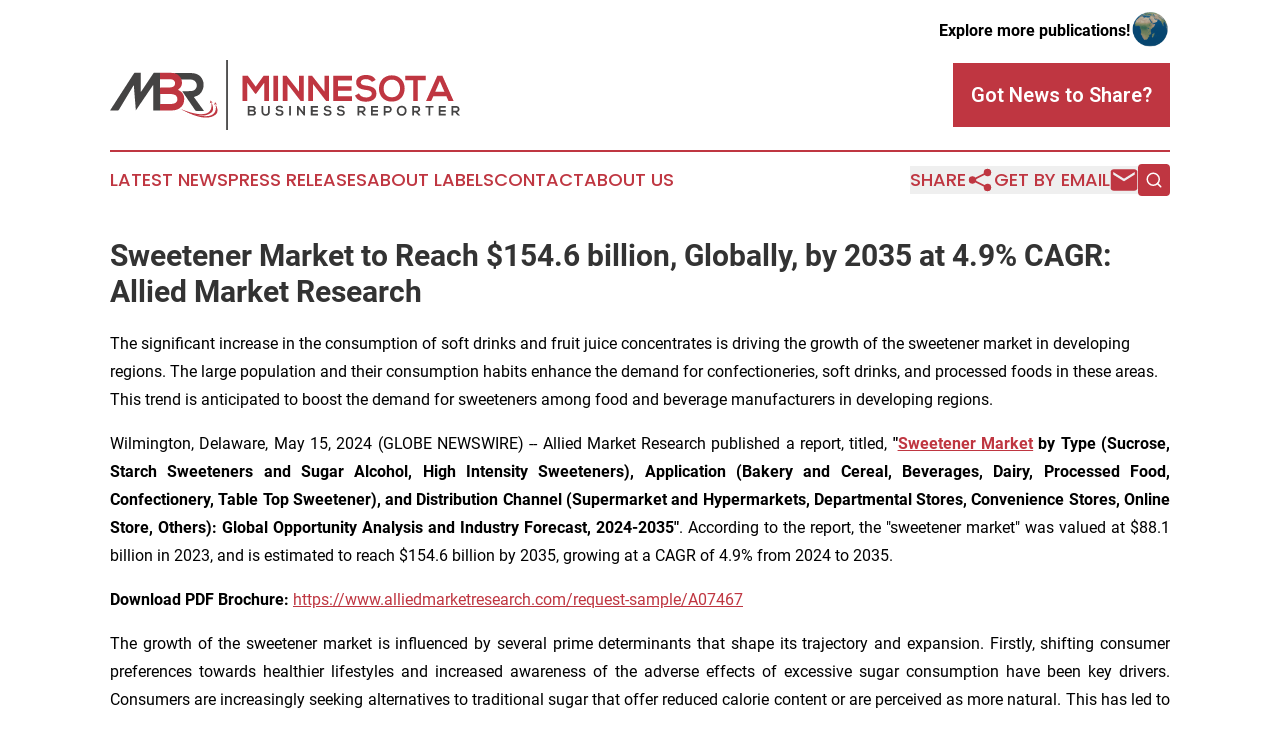

--- FILE ---
content_type: text/html;charset=utf-8
request_url: https://www.minnesotabusinessreporter.com/article/711976672-sweetener-market-to-reach-154-6-billion-globally-by-2035-at-4-9-cagr-allied-market-research
body_size: 11350
content:
<!DOCTYPE html>
<html lang="en">
<head>
  <title>Sweetener Market to Reach $154.6 billion, Globally, by 2035 at 4.9% CAGR: Allied Market Research | Minnesota Business Reporter</title>
  <meta charset="utf-8">
  <meta name="viewport" content="width=device-width, initial-scale=1">
    <meta name="description" content="Minnesota Business Reporter is an online news publication focusing on business &amp; economy in the Minnesota: The best business and economy news from Minnesota">
    <link rel="icon" href="https://cdn.newsmatics.com/agp/sites/minnesotabusinessreporter-favicon-1.png" type="image/png">
  <meta name="csrf-token" content="i4E0JoT1EhWz-jEcbs7jN6rfZRZo3tlmFrOJMvEcg84=">
  <meta name="csrf-param" content="authenticity_token">
  <link href="/css/styles.min.css?v6eb3bc323562751890e3a74b24e16ad07f30b1f7" rel="stylesheet" data-turbo-track="reload">
  <link rel="stylesheet" href="/plugins/vanilla-cookieconsent/cookieconsent.css?v6eb3bc323562751890e3a74b24e16ad07f30b1f7">
  
<style type="text/css">
    :root {
        --color-primary-background: rgba(191, 54, 65, 0.5);
        --color-primary: #bf3641;
        --color-secondary: #444343;
    }
</style>

  <script type="importmap">
    {
      "imports": {
          "adController": "/js/controllers/adController.js?v6eb3bc323562751890e3a74b24e16ad07f30b1f7",
          "alertDialog": "/js/controllers/alertDialog.js?v6eb3bc323562751890e3a74b24e16ad07f30b1f7",
          "articleListController": "/js/controllers/articleListController.js?v6eb3bc323562751890e3a74b24e16ad07f30b1f7",
          "dialog": "/js/controllers/dialog.js?v6eb3bc323562751890e3a74b24e16ad07f30b1f7",
          "flashMessage": "/js/controllers/flashMessage.js?v6eb3bc323562751890e3a74b24e16ad07f30b1f7",
          "gptAdController": "/js/controllers/gptAdController.js?v6eb3bc323562751890e3a74b24e16ad07f30b1f7",
          "hamburgerController": "/js/controllers/hamburgerController.js?v6eb3bc323562751890e3a74b24e16ad07f30b1f7",
          "labelsDescription": "/js/controllers/labelsDescription.js?v6eb3bc323562751890e3a74b24e16ad07f30b1f7",
          "searchController": "/js/controllers/searchController.js?v6eb3bc323562751890e3a74b24e16ad07f30b1f7",
          "videoController": "/js/controllers/videoController.js?v6eb3bc323562751890e3a74b24e16ad07f30b1f7",
          "navigationController": "/js/controllers/navigationController.js?v6eb3bc323562751890e3a74b24e16ad07f30b1f7"          
      }
    }
  </script>
  <script>
      (function(w,d,s,l,i){w[l]=w[l]||[];w[l].push({'gtm.start':
      new Date().getTime(),event:'gtm.js'});var f=d.getElementsByTagName(s)[0],
      j=d.createElement(s),dl=l!='dataLayer'?'&l='+l:'';j.async=true;
      j.src='https://www.googletagmanager.com/gtm.js?id='+i+dl;
      f.parentNode.insertBefore(j,f);
      })(window,document,'script','dataLayer','GTM-KGCXW2X');
  </script>

  <script>
    window.dataLayer.push({
      'cookie_settings': 'delta'
    });
  </script>
</head>
<body class="df-5 is-subpage">
<noscript>
  <iframe src="https://www.googletagmanager.com/ns.html?id=GTM-KGCXW2X"
          height="0" width="0" style="display:none;visibility:hidden"></iframe>
</noscript>
<div class="layout">

  <!-- Top banner -->
  <div class="max-md:hidden w-full content universal-ribbon-inner flex justify-end items-center">
    <a href="https://www.affinitygrouppublishing.com/" target="_blank" class="brands">
      <span class="font-bold text-black">Explore more publications!</span>
      <div>
        <img src="/images/globe.png" height="40" width="40" class="icon-globe"/>
      </div>
    </a>
  </div>
  <header data-controller="hamburger">
  <div class="content">
    <div class="header-top">
      <div class="flex gap-2 masthead-container justify-between items-center">
        <div class="mr-4 logo-container">
          <a href="/">
              <img src="https://cdn.newsmatics.com/agp/sites/minnesotabusinessreporter-logo-1.svg" alt="Minnesota Business Reporter"
                class="max-md:!h-[60px] lg:!max-h-[115px]" height="117"
                width="auto" />
          </a>
        </div>
        <button class="hamburger relative w-8 h-6">
          <span aria-hidden="true"
            class="block absolute h-[2px] w-9 bg-[--color-primary] transform transition duration-500 ease-in-out -translate-y-[15px]"></span>
          <span aria-hidden="true"
            class="block absolute h-[2px] w-7 bg-[--color-primary] transform transition duration-500 ease-in-out translate-x-[7px]"></span>
          <span aria-hidden="true"
            class="block absolute h-[2px] w-9 bg-[--color-primary] transform transition duration-500 ease-in-out translate-y-[15px]"></span>
        </button>
        <a href="/submit-news" class="max-md:hidden button button-upload-content button-primary w-fit">
          <span>Got News to Share?</span>
        </a>
      </div>
      <!--  Screen size line  -->
      <div class="absolute bottom-0 -ml-[20px] w-screen h-[1px] bg-[--color-primary] z-50 md:hidden">
      </div>
    </div>
    <!-- Navigation bar -->
    <div class="navigation is-hidden-on-mobile" id="main-navigation">
      <div class="w-full md:hidden">
        <div data-controller="search" class="relative w-full">
  <div data-search-target="form" class="relative active">
    <form data-action="submit->search#performSearch" class="search-form">
      <input type="text" name="query" placeholder="Search..." data-search-target="input" class="search-input md:hidden" />
      <button type="button" data-action="click->search#toggle" data-search-target="icon" class="button-search">
        <img height="18" width="18" src="/images/search.svg" />
      </button>
    </form>
  </div>
</div>

      </div>
      <nav class="navigation-part">
          <a href="/latest-news" class="nav-link">
            Latest News
          </a>
          <a href="/press-releases" class="nav-link">
            Press Releases
          </a>
          <a href="/about-labels" class="nav-link">
            About Labels
          </a>
          <a href="/contact" class="nav-link">
            Contact
          </a>
          <a href="/about" class="nav-link">
            About Us
          </a>
      </nav>
      <div class="w-full md:w-auto md:justify-end">
        <div data-controller="navigation" class="header-actions hidden">
  <button class="nav-link flex gap-1 items-center" onclick="window.ShareDialog.openDialog()">
    <span data-navigation-target="text">
      Share
    </span>
    <span class="icon-share"></span>
  </button>
  <button onclick="window.AlertDialog.openDialog()" class="nav-link nav-link-email flex items-center gap-1.5">
    <span data-navigation-target="text">
      Get by Email
    </span>
    <span class="icon-mail"></span>
  </button>
  <div class="max-md:hidden">
    <div data-controller="search" class="relative w-full">
  <div data-search-target="form" class="relative active">
    <form data-action="submit->search#performSearch" class="search-form">
      <input type="text" name="query" placeholder="Search..." data-search-target="input" class="search-input md:hidden" />
      <button type="button" data-action="click->search#toggle" data-search-target="icon" class="button-search">
        <img height="18" width="18" src="/images/search.svg" />
      </button>
    </form>
  </div>
</div>

  </div>
</div>

      </div>
      <a href="/submit-news" class="md:hidden uppercase button button-upload-content button-primary w-fit">
        <span>Got News to Share?</span>
      </a>
      <a href="https://www.affinitygrouppublishing.com/" target="_blank" class="nav-link-agp">
        Explore more publications!
        <img src="/images/globe.png" height="35" width="35" />
      </a>
    </div>
  </div>
</header>

  <div id="main-content" class="content">
    <div id="flash-message"></div>
    <h1>Sweetener Market to Reach $154.6 billion, Globally, by 2035 at 4.9% CAGR: Allied Market Research</h1>
<div class="press-release">
  <h2>The significant increase in the consumption of soft drinks and fruit juice concentrates is driving the growth of the sweetener market in developing regions. The large population and their consumption habits enhance the demand for confectioneries, soft drinks, and processed foods in these areas. This trend is anticipated to boost the demand for sweeteners among food and beverage manufacturers in developing regions.</h2>
      <p align="justify">Wilmington, Delaware, May  15, 2024  (GLOBE NEWSWIRE) -- Allied Market Research published a report, titled,&#xA0;<b>"</b><a href="https://www.globenewswire.com/Tracker?data=gBCCBsyYyv2inJOXqRPQc-5_gbX7Kj7mRpjB9LkL9AERbHOK4ZaacFFtL5ZXUK-XsHeNGXrrTGS_acVm81-Y8AMAQEK28nxXupIYHvXz9jXev3l5aSI6hw9AMFPJuC7PruyxXi1kvVbBYPuTgOOXhg==" rel="nofollow" target="_blank"><b><u>Sweetener Market</u></b></a><b> by Type (Sucrose, Starch Sweeteners and Sugar Alcohol, High Intensity Sweeteners), Application (Bakery and Cereal, Beverages, Dairy, Processed Food, Confectionery, Table Top Sweetener), and&#xA0;Distribution Channel (Supermarket and Hypermarkets, Departmental Stores, Convenience Stores, Online Store, Others): Global Opportunity Analysis and Industry Forecast, 2024-2035"</b>. According to the report, the "sweetener market" was valued at $88.1 billion in 2023, and is estimated to reach $154.6 billion by 2035, growing at a CAGR of 4.9% from 2024 to 2035.</p>           <p><b>Download PDF Brochure:</b> <a href="https://www.globenewswire.com/Tracker?data=g3jRaFQUQjlu5CFl8gJUPp_lRWZin1F_ZJWN23eJ64-EIcpz9MLZpgd_mygxCvQwBouJ4XfEqiUYi8q61xRitnIzSlATWp11IazvbzMdmBgPu4Q1ordTI3YJiBYfmB2-2f2teE1k-m92AxnhkArdjiWx4tsFibsJqvglvrBREdGSRTzZ6k8zjws8TC8uyO0v" rel="nofollow" target="_blank"><u>https://www.alliedmarketresearch.com/request-sample/A07467</u></a></p>           <p align="justify">The growth of the sweetener market is influenced by several prime determinants that shape its trajectory and expansion. Firstly, shifting consumer preferences towards healthier lifestyles and increased awareness of the adverse effects of excessive sugar consumption have been key drivers. Consumers are increasingly seeking alternatives to traditional sugar that offer reduced calorie content or are perceived as more natural. This has led to a surge in demand for low-calorie sweeteners, such as stevia and monk fruit extract, as well as natural sweeteners like honey and agave syrup. Additionally, rising incidences of lifestyle diseases such as obesity and diabetes have heightened the demand for sugar substitutes, further propelling market growth.</p>           <p align="justify">Secondly, regulatory initiatives aimed at curbing sugar consumption and promoting healthier dietary choices have significantly influenced the sweetener market. Governments worldwide are implementing measures such as sugar taxes, mandatory labeling of sugar content, and regulations on advertising sugary products. These regulations have encouraged food and beverage manufacturers to reformulate their products with alternative sweeteners to meet changing consumer preferences and regulatory requirements. Moreover, technological advancements and innovations in sweetener formulations have expanded the market by enhancing taste profiles, improving product stability, and reducing production costs. As a result, the sweetener market is poised for continued growth, driven by evolving consumer behaviors, regulatory interventions, and ongoing product innovation.</p>           <p align="justify"><b>Report coverage &amp; details:</b></p>      <table style="border-collapse: collapse; width:482pt; border-collapse:collapse ;">
<tr>
<td style="width:148px;;border-top: solid black 1pt ; border-right: solid black 1pt ; border-bottom: solid black 1pt ; border-left: solid black 1pt ; vertical-align: bottom ; "> <b>Report Coverage</b>&#xA0; </td>
<td style="width:494.67px;;border-top: solid black 1pt ; border-right: solid black 1pt ; border-bottom: solid black 1pt ; vertical-align: bottom ; "> <b>Details</b>&#xA0; </td>
</tr>
<tr>
<td style="width:148px;;border-right: solid black 1pt ; border-bottom: solid black 1pt ; border-left: solid black 1pt ; vertical-align: bottom ; "> Forecast Period&#xA0; </td>
<td style="width:494.67px;;border-right: solid black 1pt ; border-bottom: solid black 1pt ; vertical-align: bottom ; "> 2024&#x2013;2035 </td>
</tr>
<tr>
<td style="width:148px;;border-right: solid black 1pt ; border-bottom: solid black 1pt ; border-left: solid black 1pt ; vertical-align: bottom ; "> Base Year&#xA0; </td>
<td style="width:494.67px;;border-right: solid black 1pt ; border-bottom: solid black 1pt ; vertical-align: top ; "> 2023 </td>
</tr>
<tr>
<td style="width:148px;;border-right: solid black 1pt ; border-bottom: solid black 1pt ; border-left: solid black 1pt ; vertical-align: bottom ; "> Market Size in 2022&#xA0; </td>
<td style="width:494.67px;;border-right: solid black 1pt ; border-bottom: solid black 1pt ; vertical-align: bottom ; "> $88.1 Billion&#x202F; </td>
</tr>
<tr>
<td style="width:148px;;border-right: solid black 1pt ; border-bottom: solid black 1pt ; border-left: solid black 1pt ; vertical-align: bottom ; "> Market Size in 2032&#xA0; </td>
<td style="width:494.67px;;border-right: solid black 1pt ; border-bottom: solid black 1pt ; vertical-align: bottom ; "> $154.6 Billion&#x202F; </td>
</tr>
<tr>
<td style="width:148px;;border-right: solid black 1pt ; border-bottom: solid black 1pt ; border-left: solid black 1pt ; vertical-align: bottom ; "> CAGR&#xA0; </td>
<td style="width:494.67px;;border-right: solid black 1pt ; border-bottom: solid black 1pt ; vertical-align: bottom ; "> 4.9%&#xA0; </td>
</tr>
<tr>
<td style="width:148px;;border-right: solid black 1pt ; border-bottom: solid black 1pt ; border-left: solid black 1pt ; "> No. of Pages in Report&#xA0; </td>
<td style="width:494.67px;;border-right: solid black 1pt ; border-bottom: solid black 1pt ; "> 445 </td>
</tr>
<tr>
<td style="width:148px;;border-right: solid black 1pt ; border-bottom: solid black 1pt ; border-left: solid black 1pt ; vertical-align: bottom ; "> Segments Covered&#xA0; </td>
<td style="width:494.67px;;border-right: solid black 1pt ; border-bottom: solid black 1pt ; vertical-align: bottom ; "> Type, Application, Distribution Channel, And Region </td>
</tr>
<tr>
<td rowspan="3" style="width:148px;;border-right: solid black 1pt ; border-left: solid black 1pt ; "> Drivers&#xA0; </td>
<td style="width:494.67px;;border-right: solid black 1pt ; border-bottom: solid black 1pt ; vertical-align: bottom ; "> Increasing Health Consciousness and Demand for Low-Calorie Alternatives </td>
</tr>
<tr><td style="width:494.67px;;border-right: solid black 1pt ; border-bottom: solid black 1pt ; vertical-align: bottom ; "> Rising Prevalence of Lifestyle Diseases Like Obesity and Diabetes. </td></tr>
<tr><td style="width:494.67px;;border-right: solid black 1pt ; border-bottom: solid black 1pt ; "> Growing Adoption of Natural Sweeteners. </td></tr>
<tr>
<td rowspan="3" style="width:148px;;border-top: solid black 1pt ; border-right: solid black 1pt ; border-left: solid black 1pt ; "> Opportunities&#xA0; </td>
<td style="width:494.67px;;border-right: solid black 1pt ; border-bottom: solid black 1pt ; vertical-align: bottom ; "> Rising Demand for Natural and Organic Sweeteners. </td>
</tr>
<tr><td style="width:494.67px;;border-right: solid black 1pt ; vertical-align: bottom ; "> Emerging Markets in Asia-Pacific And Latin America. </td></tr>
<tr><td style="width:494.67px;;border-top: solid black 1pt ; border-right: solid black 1pt ; border-bottom: solid black 1pt ; vertical-align: bottom ; "> Innovations In Sugar Reduction Solutions. </td></tr>
<tr>
<td rowspan="2" style="width:148px;;border-top: solid black 1pt ; border-right: solid black 1pt ; border-bottom: solid black 1pt ; border-left: solid black 1pt ; "> Restraints&#xA0; </td>
<td style="width:494.67px;;border-right: solid black 1pt ; vertical-align: bottom ; "> Negative Perceptions Associated with Artificial Sweeteners. </td>
</tr>
<tr><td style="width:494.67px;;border-top: solid black 1pt ; border-right: solid black 1pt ; border-bottom: solid black 1pt ; vertical-align: bottom ; "> Fluctuating Prices of Raw Materials. </td></tr>
</table>      <p align="justify"><b>The sucrose segment to maintain its leadership status during the forecast period</b></p>           <p align="justify">By type, the&#xA0;sucrose&#xA0;segment held the highest market share in 2023, accounting for nearly three-fourths of the global sweetener market revenue, and is estimated to maintain its leadership status during the forecast period. However, the high-intensity sweeteners segment is projected to manifest a significant CAGR of 6.4% from 2023 to 2032.</p>           <p align="justify"><b>Procure Complete Report (445 Pages PDF with Insights, Charts, Tables, and Figures) @</b> <a href="https://www.globenewswire.com/Tracker?data=[base64]" rel="nofollow" target="_blank"><u>https://www.alliedmarketresearch.com/checkout-final/sweetener-market</u></a></p>           <p align="justify"><b>The beverages segment to maintain its leadership status during the forecast period</b></p>           <p align="justify">By application, the beverages segment held the highest market share in 2022, accounting for more than one-fourth of the global sweetener market revenue, and is estimated to maintain its leadership status during the forecast period. Additionally, the table top sweetener segment is projected to manifest the highest CAGR of 7.7% from 2023 to 2032.</p>           <p align="justify"><b>The supermarket and hypermarkets segment to maintain its leadership status during the forecast period</b></p>           <p align="justify">By distribution channel, the supermarket and hypermarkets segment held the <a href="https://www.globenewswire.com/Tracker?data=U88G7-U1m0cyRo2T6PITN9U2kdTutMCISx7v29kuH96CHHoggMBpEo-0nOOSxP_PKNHXjukrg_0mZ2XlC2QFE7uabZqCtT2RO_Cz6uutAUrI2Au8px0YC3SbbbjRZwZg2kGh7ncJ_UG4R3twop5gy6vFaA3l2mR_FzJ596x7Da0=" rel="nofollow" target="_blank"><u>highest market share</u></a> in 2022, accounting for more than one-third of the global sweetener market revenue, and is estimated to maintain its leadership status during the forecast period. Additionally, the online store segment is projected to manifest the highest CAGR of 6.9% from 2023 to 2032.</p>           <p><b>For Purchase Inquiry:</b> <a href="https://www.globenewswire.com/Tracker?data=[base64]" rel="nofollow" target="_blank"><u>https://www.alliedmarketresearch.com/purchase-enquiry/A07467</u></a></p>           <p align="justify"><b>Asia-Pacific to maintain its dominance by 2032</b></p>           <p align="justify">By region, Asia-Pacific has the highest market share in terms of revenue in 2022, accounting for nearly half of the global sweetener market revenue. In addition, the Middle East and Africa region is expected to witness the fastest CAGR of 6.3% from 2023 to 2032.</p>           <p align="justify"><b>Leading Market Players: -</b></p>           <ul type="disc">
<li style="margin-top:0in; margin-bottom:8pt; text-align:justify;">Ajinomoto Co, Inc.</li>
<li style="margin-top:0in; margin-bottom:8pt; text-align:justify;">Archer Daniels Midland Company</li>
<li style="margin-top:0in; margin-bottom:8pt; text-align:justify;">Associated British Foods Plc</li>
<li style="margin-top:0in; margin-bottom:8pt; text-align:justify;">Cargill, Incorporated</li>
<li style="margin-top:0in; margin-bottom:8pt; text-align:justify;">Celanese Corporation</li>
<li style="margin-top:0in; margin-bottom:8pt; text-align:justify;">DuPont de Nemours, Inc.</li>
<li style="margin-top:0in; margin-bottom:8pt; text-align:justify;">Ingredion Incorporated</li>
<li style="margin-top:0in; margin-bottom:8pt; text-align:justify;">Kerry Group</li>
<li style="margin-top:0in; margin-bottom:8pt; text-align:justify;">Roquette Freres</li>
<li style="margin-top:0in; margin-bottom:8pt; text-align:justify;">S&#xFC;dzucker Group</li>
<li style="margin-top:0in; margin-bottom:8pt; text-align:justify;">Tate and Lyle Plc</li>
</ul>          <p><b>Trending Reports in Food &amp; Beverages Industry:</b></p>          <p><a href="https://www.globenewswire.com/Tracker?data=[base64]" rel="nofollow" target="_blank"><u>Natural Food Preservatives Market: Opportunity Analysis and Industry Forecast, 2023-2032</u></a></p>           <p><a href="https://www.globenewswire.com/Tracker?data=[base64]" rel="nofollow" target="_blank"><u>Artificial and Natural Sweeteners Market Size, Share, Competitive Landscape, 2023-2032</u></a></p>           <p><a href="https://www.globenewswire.com/Tracker?data=[base64]" rel="nofollow" target="_blank"><u>Crystalline Fructose Market Size, Share, Competitive Landscape, 2024-2035</u></a></p>           <p><a href="https://www.globenewswire.com/Tracker?data=[base64]" rel="nofollow" target="_blank"><u>Food Ingredients Market Statistical Analysis and Industry Trend, 2022-2031</u></a></p>           <p><a href="https://www.globenewswire.com/Tracker?data=[base64]" rel="nofollow" target="_blank"><u>Alternative Sweeteners Market Size, Share Overview &amp; Growth Drivers, 2022-2031</u></a></p>           <p><a href="https://www.globenewswire.com/Tracker?data=[base64]" rel="nofollow" target="_blank"><u>High-intensity Sweeteners Market Statistical Analysis and Growth Forecast, 2020-2031</u></a></p>           <p><a href="https://www.globenewswire.com/Tracker?data=[base64]" rel="nofollow" target="_blank">Sugar Substitute Market Size, Share Analysis and Industry Trend, 2024-2035</a></p>           <p><b>About us:</b></p>           <p>Allied Market Research (AMR) is a full-service market research and business-consulting wing of Allied Analytics LLP based in Wilmington, Delaware. Allied Market Research provides global enterprises as well as medium and small businesses with unmatched quality of "Market Research Reports" and "Business Intelligence Solutions." AMR has a targeted view to provide business insights and consulting to assist its clients to make strategic business decisions and achieve sustainable growth in their respective market domain.</p>           <p>We are in professional corporate relations with various companies and this helps us in digging out market data that helps us generate accurate research data tables and confirms utmost accuracy in our market forecasting. Allied Market Research CEO Pawan Kumar is instrumental in inspiring and encouraging everyone associated with the company to maintain high quality of data and help clients in every way possible to achieve success. Each and every data presented in the reports published by us is extracted through primary interviews with top officials from leading companies of domain concerned. Our secondary data procurement methodology includes deep online and offline research and discussion with knowledgeable professionals and analysts in the industry.</p>           <p><b>Contact us:</b></p>           <p>David Correa</p>           <p>1209 Orange Street,</p>           <p>Corporation Trust Center,</p>           <p>Wilmington, New Castle,</p>           <p>Delaware 19801 USA.</p>           <p>Int'l: +1-503-894-6022</p>           <p>Toll Free: +1-800-792-5285</p>           <p>Fax: +1-800-792-5285</p>           <p><a href="https://www.globenewswire.com/Tracker?data=mKtia1bZ6pKCbwYYih5x_mxfWPI7KOydps5QlFxT4yF8jVGPo1tRriEbo8XOsPpiE6Gx-z4XP_R9fl4MZQJnf-w48c-awA2ZFJMeJi5FjTCGygxVUiKoNKKi5UKPJGS4" rel="nofollow" target="_blank"><u>help@alliedmarketresearch.com</u></a></p>           <p>Web: <a href="https://www.globenewswire.com/Tracker?data=[base64]" rel="nofollow" target="_blank"><u>https://www.alliedmarketresearch.com/reports-store/food-and-beverages</u></a></p>        <p>  Follow Us on | <a href="https://www.globenewswire.com/Tracker?data=tzuSxbqr3yzSuwszSOdg9d63fUj4yq0h_I2mcmNSOU9lLfgql9VZISUuFJ3yc9eMhlXzTeRUcpYP5AAdnkVgQ2tQZmZo1eUnzQottOQt7Ag=" rel="nofollow" target="_blank"><u>Facebook</u></a> | <a href="https://www.globenewswire.com/Tracker?data=1s5Gt6SfRVGm9EwcYUeRI9niIakG6qUsN8b2BD9pcZ8GRrVGH3hkQSThXvR0Jp8Cg7RkyGDSd4wm1FiUnB1T2G4Z6JqynmTWHUVAfuluVTOjOMihv3TzA1OQ_UEcE4b7" rel="nofollow" target="_blank"><u>LinkedIn</u></a> | <a href="https://www.globenewswire.com/Tracker?data=_h9K_GRJDfs_Q838edrsZP8RukhsOn_71pSsbws919KI1vS2EAXIfZS5r3eUhF96lIkFzH9WkSuzdNKSJfIgAH8dJl8OCzPlxUkBwTbdOIyIMgQ-mG3kpV3SAZQmplgS" rel="nofollow" target="_blank"><u>YouTube</u></a>   </p> <img class="__GNW8366DE3E__IMG" src="https://www.globenewswire.com/newsroom/ti?nf=OTExODkwNiM2MjU1ODc0IzIwODY5Mzc="> <br><img src="https://ml.globenewswire.com/media/YTMxYjA0ZjYtZWY1Mi00MzBiLWE3MTQtNTEwYmFmOGQyYzIzLTEwOTg1MDg=/tiny/Allied-Analytics-LLP.png" referrerpolicy="no-referrer-when-downgrade"><p><a href="https://www.globenewswire.com/NewsRoom/AttachmentNg/9c430095-89f7-48b4-b8f0-e1f4ed1a5660" rel="nofollow"><img src="https://ml.globenewswire.com/media/9c430095-89f7-48b4-b8f0-e1f4ed1a5660/small/amr-logo-png.png" border="0" width="150" height="81" alt="Primary Logo"></a></p>
    <p>
  Legal Disclaimer:
</p>
<p>
  EIN Presswire provides this news content "as is" without warranty of any kind. We do not accept any responsibility or liability
  for the accuracy, content, images, videos, licenses, completeness, legality, or reliability of the information contained in this
  article. If you have any complaints or copyright issues related to this article, kindly contact the author above.
</p>
<img class="prtr" src="https://www.einpresswire.com/tracking/article.gif?t=5&a=RSS7FXBo4f7hmYaQ&i=8QP57XxThCzeXEli" alt="">
</div>

  </div>
</div>
<footer class="footer footer-with-line">
  <div class="content flex flex-col">
    <p class="footer-text text-sm mb-4 order-2 lg:order-1">© 1995-2026 Newsmatics Inc. dba Affinity Group Publishing &amp; Minnesota Business Reporter. All Rights Reserved.</p>
    <div class="footer-nav lg:mt-2 mb-[30px] lg:mb-0 flex gap-7 flex-wrap justify-center order-1 lg:order-2">
        <a href="/about" class="footer-link">About</a>
        <a href="/archive" class="footer-link">Press Release Archive</a>
        <a href="/submit-news" class="footer-link">Submit Press Release</a>
        <a href="/legal/terms" class="footer-link">Terms &amp; Conditions</a>
        <a href="/legal/dmca" class="footer-link">Copyright/DMCA Policy</a>
        <a href="/legal/privacy" class="footer-link">Privacy Policy</a>
        <a href="/contact" class="footer-link">Contact</a>
    </div>
  </div>
</footer>
<div data-controller="dialog" data-dialog-url-value="/" data-action="click->dialog#clickOutside">
  <dialog
    class="modal-shadow fixed backdrop:bg-black/20 z-40 text-left bg-white rounded-full w-[350px] h-[350px] overflow-visible"
    data-dialog-target="modal"
  >
    <div class="text-center h-full flex items-center justify-center">
      <button data-action="click->dialog#close" type="button" class="modal-share-close-button">
        ✖
      </button>
      <div>
        <div class="mb-4">
          <h3 class="font-bold text-[28px] mb-3">Share us</h3>
          <span class="text-[14px]">on your social networks:</span>
        </div>
        <div class="flex gap-6 justify-center text-center">
          <a href="https://www.facebook.com/sharer.php?u=https://www.minnesotabusinessreporter.com" class="flex flex-col items-center font-bold text-[#4a4a4a] text-sm" target="_blank">
            <span class="h-[55px] flex items-center">
              <img width="40px" src="/images/fb.png" alt="Facebook" class="mb-2">
            </span>
            <span class="text-[14px]">
              Facebook
            </span>
          </a>
          <a href="https://www.linkedin.com/sharing/share-offsite/?url=https://www.minnesotabusinessreporter.com" class="flex flex-col items-center font-bold text-[#4a4a4a] text-sm" target="_blank">
            <span class="h-[55px] flex items-center">
              <img width="40px" height="40px" src="/images/linkedin.png" alt="LinkedIn" class="mb-2">
            </span>
            <span class="text-[14px]">
            LinkedIn
            </span>
          </a>
        </div>
      </div>
    </div>
  </dialog>
</div>

<div data-controller="alert-dialog" data-action="click->alert-dialog#clickOutside">
  <dialog
    class="fixed backdrop:bg-black/20 modal-shadow z-40 text-left bg-white rounded-full w-full max-w-[450px] aspect-square overflow-visible"
    data-alert-dialog-target="modal">
    <div class="flex items-center text-center -mt-4 h-full flex-1 p-8 md:p-12">
      <button data-action="click->alert-dialog#close" type="button" class="modal-close-button">
        ✖
      </button>
      <div class="w-full" data-alert-dialog-target="subscribeForm">
        <img class="w-8 mx-auto mb-4" src="/images/agps.svg" alt="AGPs" />
        <p class="md:text-lg">Get the latest news on this topic.</p>
        <h3 class="dialog-title mt-4">SIGN UP FOR FREE TODAY</h3>
        <form data-action="submit->alert-dialog#submit" method="POST" action="/alerts">
  <input type="hidden" name="authenticity_token" value="i4E0JoT1EhWz-jEcbs7jN6rfZRZo3tlmFrOJMvEcg84=">

  <input data-alert-dialog-target="fullnameInput" type="text" name="fullname" id="fullname" autocomplete="off" tabindex="-1">
  <label>
    <input data-alert-dialog-target="emailInput" placeholder="Email address" name="email" type="email"
      value=""
      class="rounded-xs mb-2 block w-full bg-white px-4 py-2 text-gray-900 border-[1px] border-solid border-gray-600 focus:border-2 focus:border-gray-800 placeholder:text-gray-400"
      required>
  </label>
  <div class="text-red-400 text-sm" data-alert-dialog-target="errorMessage"></div>

  <input data-alert-dialog-target="timestampInput" type="hidden" name="timestamp" value="1769980826" autocomplete="off" tabindex="-1">

  <input type="submit" value="Sign Up"
    class="!rounded-[3px] w-full mt-2 mb-4 bg-primary px-5 py-2 leading-5 font-semibold text-white hover:color-primary/75 cursor-pointer">
</form>
<a data-action="click->alert-dialog#close" class="text-black underline hover:no-underline inline-block mb-4" href="#">No Thanks</a>
<p class="text-[15px] leading-[22px]">
  By signing to this email alert, you<br /> agree to our
  <a href="/legal/terms" class="underline text-primary hover:no-underline" target="_blank">Terms & Conditions</a>
</p>

      </div>
      <div data-alert-dialog-target="checkEmail" class="hidden">
        <img class="inline-block w-9" src="/images/envelope.svg" />
        <h3 class="dialog-title">Check Your Email</h3>
        <p class="text-lg mb-12">We sent a one-time activation link to <b data-alert-dialog-target="userEmail"></b>.
          Just click on the link to
          continue.</p>
        <p class="text-lg">If you don't see the email in your inbox, check your spam folder or <a
            class="underline text-primary hover:no-underline" data-action="click->alert-dialog#showForm" href="#">try
            again</a>
        </p>
      </div>

      <!-- activated -->
      <div data-alert-dialog-target="activated" class="hidden">
        <img class="w-8 mx-auto mb-4" src="/images/agps.svg" alt="AGPs" />
        <h3 class="dialog-title">SUCCESS</h3>
        <p class="text-lg">You have successfully confirmed your email and are subscribed to <b>
            Minnesota Business Reporter
          </b> daily
          news alert.</p>
      </div>
      <!-- alreadyActivated -->
      <div data-alert-dialog-target="alreadyActivated" class="hidden">
        <img class="w-8 mx-auto mb-4" src="/images/agps.svg" alt="AGPs" />
        <h3 class="dialog-title">Alert was already activated</h3>
        <p class="text-lg">It looks like you have already confirmed and are receiving the <b>
            Minnesota Business Reporter
          </b> daily news
          alert.</p>
      </div>
      <!-- activateErrorMessage -->
      <div data-alert-dialog-target="activateErrorMessage" class="hidden">
        <img class="w-8 mx-auto mb-4" src="/images/agps.svg" alt="AGPs" />
        <h3 class="dialog-title">Oops!</h3>
        <p class="text-lg mb-4">It looks like something went wrong. Please try again.</p>
        <form data-action="submit->alert-dialog#submit" method="POST" action="/alerts">
  <input type="hidden" name="authenticity_token" value="i4E0JoT1EhWz-jEcbs7jN6rfZRZo3tlmFrOJMvEcg84=">

  <input data-alert-dialog-target="fullnameInput" type="text" name="fullname" id="fullname" autocomplete="off" tabindex="-1">
  <label>
    <input data-alert-dialog-target="emailInput" placeholder="Email address" name="email" type="email"
      value=""
      class="rounded-xs mb-2 block w-full bg-white px-4 py-2 text-gray-900 border-[1px] border-solid border-gray-600 focus:border-2 focus:border-gray-800 placeholder:text-gray-400"
      required>
  </label>
  <div class="text-red-400 text-sm" data-alert-dialog-target="errorMessage"></div>

  <input data-alert-dialog-target="timestampInput" type="hidden" name="timestamp" value="1769980826" autocomplete="off" tabindex="-1">

  <input type="submit" value="Sign Up"
    class="!rounded-[3px] w-full mt-2 mb-4 bg-primary px-5 py-2 leading-5 font-semibold text-white hover:color-primary/75 cursor-pointer">
</form>
<a data-action="click->alert-dialog#close" class="text-black underline hover:no-underline inline-block mb-4" href="#">No Thanks</a>
<p class="text-[15px] leading-[22px]">
  By signing to this email alert, you<br /> agree to our
  <a href="/legal/terms" class="underline text-primary hover:no-underline" target="_blank">Terms & Conditions</a>
</p>

      </div>

      <!-- deactivated -->
      <div data-alert-dialog-target="deactivated" class="hidden">
        <img class="w-8 mx-auto mb-4" src="/images/agps.svg" alt="AGPs" />
        <h3 class="dialog-title">You are Unsubscribed!</h3>
        <p class="text-lg">You are no longer receiving the <b>
            Minnesota Business Reporter
          </b>daily news alert.</p>
      </div>
      <!-- alreadyDeactivated -->
      <div data-alert-dialog-target="alreadyDeactivated" class="hidden">
        <img class="w-8 mx-auto mb-4" src="/images/agps.svg" alt="AGPs" />
        <h3 class="dialog-title">You have already unsubscribed!</h3>
        <p class="text-lg">You are no longer receiving the <b>
            Minnesota Business Reporter
          </b> daily news alert.</p>
      </div>
      <!-- deactivateErrorMessage -->
      <div data-alert-dialog-target="deactivateErrorMessage" class="hidden">
        <img class="w-8 mx-auto mb-4" src="/images/agps.svg" alt="AGPs" />
        <h3 class="dialog-title">Oops!</h3>
        <p class="text-lg">Try clicking the Unsubscribe link in the email again and if it still doesn't work, <a
            href="/contact">contact us</a></p>
      </div>
    </div>
  </dialog>
</div>

<script src="/plugins/vanilla-cookieconsent/cookieconsent.umd.js?v6eb3bc323562751890e3a74b24e16ad07f30b1f7"></script>
  <script src="/js/cookieconsent.js?v6eb3bc323562751890e3a74b24e16ad07f30b1f7"></script>

<script type="module" src="/js/app.js?v6eb3bc323562751890e3a74b24e16ad07f30b1f7"></script>
</body>
</html>
